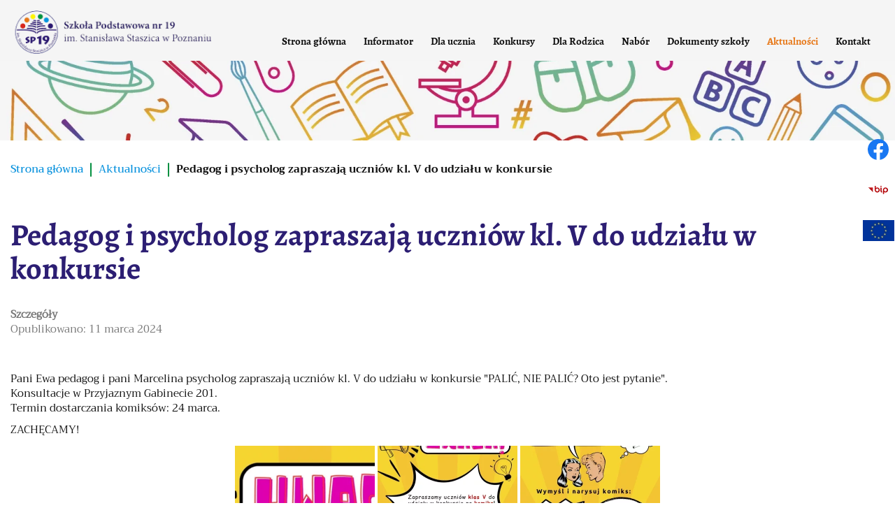

--- FILE ---
content_type: text/html; charset=utf-8
request_url: https://sp19poznan.pl/aktualnosci/pedagog-i-psycholog-zapraszaja-uczniow-kl-v-do-udzialu-w-konkursie
body_size: 4791
content:
<!DOCTYPE html>
<html lang="pl-PL">
<head>
<meta http-equiv="X-UA-Compatible" content="IE=edge">
<meta name="viewport" content="width=device-width, initial-scale=1">
<meta name="SKYPE_TOOLBAR" content="SKYPE_TOOLBAR_PARSER_COMPATIBLE">
<meta name="format-detection" content="telephone=no">
<meta charset="utf-8">
	<title>Pedagog i psycholog zapraszają uczniów kl. V do udziału w konkursie</title>
	<link href="/images/design/favicon.ico" rel="icon" type="image/vnd.microsoft.icon">
	
	
	<style>.block140 .breadcrumbs .divider {margin-left:10px;margin-right:10px;}.block140 .breadcrumbs .active {}#droppicsgallery341 .img {     width : 200px;     border-radius : 0px;     --moz-border-radius : 0px;     --webkit-border-radius : 0px;}#droppicsgallery341 .wimg > a {     width : 200px;}#droppicsgallery341 .droppicspictures .wimg {     margin : 2px;     padding : 0px;     border-radius : 0px;     --moz-border-radius : 0px;     --webkit-border-radius : 0px;}#droppicsgallery341 .wcat span {     width : 200px;     margin : 0px;}#droppicsgallery341.droppicsgallerymasonry .droppicscats .wimg {height : 422px;width : 422px;}.droppicsgallerymasonry .droppicscatslink span {margin-right:10px;margin-left:10px;}
.block140 .pathwayicon, .block140 .breadcrumbs span:not(:first-of-type) { position: relative; }.block140 .pathwayicon span { position: absolute; visibility: hidden; }
.block140 .breadcrumbs .divider {margin-left:10px;margin-right:10px;}.block140 .breadcrumbs .active {}
</style>

	
	
	
	
	
	
	
	
	<link rel="preload stylesheet" as="style" href="/cache/db3d6b78c42fadd1ab90cbd2e3d35580.css" fetchpriority="high">
	<link rel="preload stylesheet" as="style" media="screen and (min-width: 768px)" href="/cache/desktop.css" fetchpriority="low">
	<link href="https://sp19poznan.pl/aktualnosci/pedagog-i-psycholog-zapraszaja-uczniow-kl-v-do-udzialu-w-konkursie" rel="canonical">



</head>
      <body class="body-xl page light  lang-pl" data-itemid="572">

        <div id="wrapper">
            <div id="container">
                <header>
                                                <div class="center" data-center="1">
                    </div>
			        <div class="block261 header">

			
            <div class="col-xs-12">

								                <div class="inner row">
																										<div class="section261" data-position="sekcja-header-b" data-sid="261" data-parent="1">
<div class="clearfix"></div>
			        <div class="block262 ">

			
            <div class="col-sm-12 col-md-4 col-lg-3 hidden-xs">

								                <div class="inner text-left-xl text-left-lg text-left-md text-center-sm text-center-xs">
																										
<a href="https://sp19poznan.pl/" class="logo">
    <img src="/images/design/logo-szkola-podstawowa-19.webp" alt="Szkoła Podstawowa nr 19 im. S. Staszica w Poznaniu">
</a>																		                    </div>
																				                    <div class="clearfix"></div>
                </div>
			                        </div>
			
			        <div class="block264  align-right align-center-xs align-center-sm align-right-md align-right-lg align-right-xl">

			
            <div class="col-xs-12 col-md-8 col-lg-9">

								                <div class="inner">
																										          <nav class="navbar navbar-default navbar-custom">
              <div class="navbar-header">
                  <div class="visible-xs">
<a href="https://sp19poznan.pl/" class="logo">
    <img src="/images/design/logo-szkola-podstawowa-19.webp" alt="Szkoła Podstawowa nr 19 im. S. Staszica w Poznaniu">
</a>
</div>                <button type="button" class="navbar-toggle collapsed" data-toggle="collapse" data-target="#navbar-collapse-264" aria-expanded="false"><span class="sr-only">Toggle navigation</span> <span class="icon-bar"></span> <span class="icon-bar"></span> <span class="icon-bar"></span></button>
              </div>
              <div class="collapse navbar-collapse" id="navbar-collapse-264">
                <ul class="nav navbar-nav menu">
<li class="item-101">
<a href="/">Strona główna</a>
</li>
<li class="item-565 dropdown parent">
<a href="/informator">Informator</a>
            <a class="dropdown-toggle" href="#" data-toggle="dropdown" role="button" aria-haspopup="true" aria-expanded="false"> <span class="caret"></span></a><ul class="dropdown-menu">
<li class="item-1070">
<a href="/informator/o-szkole">O szkole</a>
</li>
<li class="item-1069">
<a href="/informator/nasze-grono">Nasze grono</a>
</li>
<li class="item-1071">
<a href="/informator/specjalisci-szkolni">Specjaliści szkolni</a>
</li>
<li class="item-1074">
<a href="/informator/galeria">Galeria</a>
</li>
</ul>
</li>
<li class="item-568 dropdown parent">
<a href="/dla-ucznia">Dla ucznia</a>
            <a class="dropdown-toggle" href="#" data-toggle="dropdown" role="button" aria-haspopup="true" aria-expanded="false"> <span class="caret"></span></a><ul class="dropdown-menu">
<li class="item-569">
<a href="/dla-ucznia/plan-lekcji">Plan lekcji</a>
</li>
<li class="item-1151">
<a href="/dla-ucznia/zajecia-dodatkowe">Zajęcia dodatkowe</a>
</li>
<li class="item-570">
<a href="/dla-ucznia/doradztwo-zawodowe">Doradztwo zawodowe</a>
</li>
<li class="item-1186">
<a href="/dla-ucznia/telefony-zaufania">Telefony zaufania</a>
</li>
<li class="item-571">
<a href="/dla-ucznia/office-365">Office 365</a>
</li>
</ul>
</li>
<li class="item-1152">
<a href="/konkursy">Konkursy</a>
</li>
<li class="item-1075 dropdown parent">
<a href="/dla-rodzica">Dla Rodzica</a>
            <a class="dropdown-toggle" href="#" data-toggle="dropdown" role="button" aria-haspopup="true" aria-expanded="false"> <span class="caret"></span></a><ul class="dropdown-menu">
<li class="item-1156">
<a href="/dla-rodzica/informacje-dla-rodzica">Informacje dla rodzica</a>
</li>
<li class="item-1157">
<a href="/dla-rodzica/informacje-dla-rodzica-z-ukrainy">Інформація про школу</a>
</li>
</ul>
</li>
<li class="item-1158">
<a href="/nabor">Nabór</a>
</li>
<li class="item-1079">
<a href="/dokumenty-szkoly">Dokumenty szkoły</a>
</li>
<li class="item-572 current active">
<a href="/aktualnosci">Aktualności</a>
</li>
<li class="item-567">
<a href="/kontakt">Kontakt</a>
</li>
</ul>
</div>
</nav>
																		                    </div>
																				                    <div class="clearfix"></div>
                </div>
			                        </div>
			<div class="clearfix"></div>
</div>																		                    </div>
																				                    <div class="clearfix"></div>
                </div>
			                        </div>
			<div class="clearfix"></div>
<div class="center"></div>
			        <div class="block397 ">

			
            <div class="col-xs-12">

								                <div class="inner row">
																										
<div class="banner">
<div class="inner">
<div class="center">
<div class="col-xs-12 title">
</div>
</div>
<div class="clearfix"></div>
</div>
<img src="https://sp19poznan.pl/images/design/banner-about-us.webp" alt="Ikony">
</div>


																		                    </div>
																				                    <div class="clearfix"></div>
                </div>
			                        </div>
			<div class="clearfix"></div>
<div class="center">
                    <div class="clearfix"></div>
                </div>
                                </header>
                <div id="main"> 
                    <div class="center">                    <div id="system-message-container">
	</div>


                                        
			        <div class="block140 ">

			
            <div class="col-xs-12">

								                <div class="inner">
																										
<div class="breadcrumbs " itemscope itemtype="https://schema.org/BreadcrumbList">
    
    <span itemprop="itemListElement" itemscope itemtype="https://schema.org/ListItem"><a itemprop="item" href="/" class="pathwayicon">Strona główna<span itemprop="name">Strona główna</span></a><meta itemprop="position" content="1"></span><span class="divider"><img src="https://sp19poznan.pl/images/design/breadcrumbs-separator.webp" alt="separator"></span><span itemprop="itemListElement" itemscope itemtype="https://schema.org/ListItem"><a itemprop="item" href="/aktualnosci" class="pathway"><span itemprop="name">Aktualności</span></a><meta itemprop="position" content="2"></span><span class="divider"><img src="https://sp19poznan.pl/images/design/breadcrumbs-separator.webp" alt="separator"></span><span itemprop="itemListElement" itemscope itemtype="https://schema.org/ListItem"><span itemprop="name">Pedagog i psycholog zapraszają uczniów kl. V do udziału w konkursie</span><meta itemprop="position" content="3"></span>
</div>
																		                    </div>
																				                    <div class="clearfix"></div>
                </div>
			                        </div>
			
                      <div id="content" class="col-xs-12">
                        <div class="row">
<div class="area col-xs-12">                          <article class="item-page" data-content="1">
	
		
				<h1>
							Pedagog i psycholog zapraszają uczniów kl. V do udziału w konkursie					</h1>
											
			<dl class="article-info text-muted">

            <dt class="article-info-term">
                            <span class="visually-hidden">                        Szczegóły                            </span>                    </dt>

        
        
        
        
                    			<dd class="published">
				<span class="icon-calendar" aria-hidden="true"></span>
				<time datetime="2024-03-11T08:11:13+00:00">
					Opublikowano: 11 marca 2024				</time>
			</dd>        
    
            
        
            </dl>
	
	
		
				
				 <div class="row"><div class="col-md-12">
<p>Pani Ewa pedagog i&nbsp;pani Marcelina psycholog zapraszają uczniów kl. V do&nbsp;udziału w&nbsp;konkursie "PALIĆ, NIE&nbsp;PALIĆ? Oto jest pytanie".<br>Konsultacje w&nbsp;Przyjaznym Gabinecie 201.<br>Termin dostarczania komiksów: 24 marca.</p>
<p>ZACHĘCAMY!</p>
<p></p>
<div id="droppicsgallery341" data-id="341" class="droppicsgallery droppicsgallerymasonry 0" data-useinfinite="0" data-infiniteajax="10" data-infinitefirst="10" data-listchid="341"><div class="droppicspictures">
<div class="wimg"><a class="" href="https://sp19poznan.pl/images/galerie/341/konkurs-komiks-01.webp" data-gallery="lightbox341" data-title=""><img class="img3398 img" src="https://sp19poznan.pl/images/galerie/341/thumbnails/konkurs-komiks-01.webp" srcset="https://sp19poznan.pl/images/galerie/341/responsive/300_konkurs-komiks-01.webp 320w,https://sp19poznan.pl/images/galerie/341/thumbnails/konkurs-komiks-01.webp 400w" sizes="(max-width: 400px) 320px,400px" alt="konkurs-komiks-01" title=""></a></div>
<div class="wimg"><a class="" href="https://sp19poznan.pl/images/galerie/341/konkurs-komiks-02.webp" data-gallery="lightbox341" data-title=""><img class="img3397 img" src="https://sp19poznan.pl/images/galerie/341/thumbnails/konkurs-komiks-02.webp" srcset="https://sp19poznan.pl/images/galerie/341/responsive/300_konkurs-komiks-02.webp 320w,https://sp19poznan.pl/images/galerie/341/thumbnails/konkurs-komiks-02.webp 400w" sizes="(max-width: 400px) 320px,400px" alt="konkurs-komiks-02" title=""></a></div>
<div class="wimg"><a class="" href="https://sp19poznan.pl/images/galerie/341/konkurs-komiks-03.webp" data-gallery="lightbox341" data-title=""><img class="img3396 img" src="https://sp19poznan.pl/images/galerie/341/thumbnails/konkurs-komiks-03.webp" srcset="https://sp19poznan.pl/images/galerie/341/responsive/300_konkurs-komiks-03.webp 320w,https://sp19poznan.pl/images/galerie/341/thumbnails/konkurs-komiks-03.webp 400w" sizes="(max-width: 400px) 320px,400px" alt="konkurs-komiks-03" title=""></a></div>
</div></div>
<div class="clr"></div>

</div></div>
	
						</article>
                          <div class="clearfix"></div>
                        </div>
<div class="clearfix"></div>
</div>                      </div>
                      </div>                </div>
                <footer>
                    <div class="center" data-center="1">                    </div>
			        <div class="block104  align-center fixed">

			
            <div class="col-md-1 col-lg-1">

								                <div class="inner text-center">
																										
	<div class="gotoup  row"><div class="col-md-12 glyphicon glyphicon-chevron-up fixed-up"></div></div>
																		                    </div>
																				                    <div class="clearfix"></div>
                </div>
			                        </div>
			<div class="clearfix"></div>
<div class="center"></div>
			        <div class="block227 ">

			
            <div class="col-xs-12">

								                <div class="inner row">
																										<div class="section227" data-position="sekcja-footer-b" data-sid="227" data-parent="1"><div class="clearfix"></div></div>
			        <div class="block228 ">

			
            <div class="col-xs-12">

								                <div class="inner row">
																										<div class="box228"><div class="row"><div class="col-xs-12 col-lg-12"><div class="image text-center "><img src="https://sp19poznan.pl/images/design/footer-picture-b.webp" class="  " alt="Przybory"></div></div></div></div>																		                    </div>
																				                    <div class="clearfix"></div>
                </div>
			                        </div>
			<div class="clearfix"></div>
<div class="center"></div>
			        <div class="block229 ">

			
            <div class="col-xs-12">

								                <div class="inner text-center text-center-xl text-center-lg text-center-md text-center-sm text-center-xs">
																								                    <div class="center">
												
	<div class="row flex-center">
<div class="col-md-3"><p>os. Oświecenia 1<br> 61-205 Poznań</p></div>
<div class="col-md-3"><p>Sekretariat: 8:00 – 15:00</p></div>
<div class="col-md-2"><p>tel. <a href="tel:+48618750722">618 750 722</a><br>tel. kom.&nbsp;<a href="tel:+48885750722">885 750 722</a></p></div>
<div class="col-md-4"><p><joomla-hidden-mail is-link="1" is-email="1" first="c2VrcmV0YXJpYXQ=" last="c3AxOXBvem5hbi5wbA==" text="c2VrcmV0YXJpYXRAc3AxOXBvem5hbi5wbA==" base="">Ten adres pocztowy jest chroniony przed spamowaniem. Aby go zobaczyć, konieczne jest włączenie w przeglądarce obsługi JavaScript.</joomla-hidden-mail></p></div>
</div>
						<div class="clearfix"></div>
</div>												                    </div>
																				                    <div class="clearfix"></div>
                </div>
			                        </div>
			<div class="clearfix"></div>
<div class="center"></div>
			        <div class="block230  align-center">

			
            <div class="col-xs-12">

								                <div class="inner row">
																								                    <div class="center">
												<div class="navbar-custom">
<ul class="nav nav-pills menu">
<li class="item-101">
<a href="/">Strona główna</a>
</li>
<li class="item-565 parent">
<a href="/informator">Informator</a>
</li>
<li class="item-568 parent">
<a href="/dla-ucznia">Dla ucznia</a>
</li>
<li class="item-1152">
<a href="/konkursy">Konkursy</a>
</li>
<li class="item-1075 parent">
<a href="/dla-rodzica">Dla Rodzica</a>
</li>
<li class="item-1158">
<a href="/nabor">Nabór</a>
</li>
<li class="item-1079">
<a href="/dokumenty-szkoly">Dokumenty szkoły</a>
</li>
<li class="item-572 current">
<a href="/aktualnosci">Aktualności</a>
</li>
<li class="item-567">
<a href="/kontakt">Kontakt</a>
</li>
</ul>
</div>
						<div class="clearfix"></div>
</div>												                    </div>
																				                    <div class="clearfix"></div>
                </div>
			                        </div>
			<div class="clearfix"></div>
<div class="center"></div>
			        <div class="block231 ">

			
            <div class="col-xs-12">

								                <div class="inner text-center">
																								                    <div class="center">
												
	<div class="row"><div class="col-md-12"><p><a href="/images/design/rodo-deklaracja-dostepnosci.pdf" target="_blank" rel="noopener noreferrer">Deklaracja Dostępności</a>&nbsp; &nbsp; &nbsp;<a href="/rodo">RODO</a>&nbsp; &nbsp; &nbsp;&nbsp; <a href="/polityka-prywatnosci" target="_blank" rel="noopener noreferrer noindex">Polityka prywatności</a>&nbsp; &nbsp; <a href="/polityka-cookies" target="_blank" rel="noopener noreferrer noindex">Polityka Cookies</a>&nbsp; &nbsp; &nbsp;Wszelkie prawa zastrzeżone © 2025 <a href="https://wenet.pl/" target="_blank" rel="nofollow noopener noreferrer">WeNet</a></p></div></div>
						<div class="clearfix"></div>
</div>												                    </div>
																				                    <div class="clearfix"></div>
                </div>
			                        </div>
			<div class="clearfix"></div>
<div class="center"><div class="clearfix"></div></div>																		                    </div>
																				                    <div class="clearfix"></div>
                </div>
			                        </div>
			<div class="clearfix"></div>
<div class="center"></div>
			        <div class="block384 ">

			
            <div class="col-xs-12">

								                <div class="inner row">
																										
<div id="socialicons384" class="social-icons-container">
	<ul class="social-icons">
		<li><a class="csocial-link" href="https://www.facebook.com/sp19Staszic" target="_blank" rel="nofollow"><img src="https://sp19poznan.pl/media/mod_socialicons/img/icon-facebook.svg" alt="facebook"></a></li>
<li><a href="https://bip.poznan.pl/bip/szkola-podstawowa-nr-19-im-stanislawa-staszica,1164/" target="_blank" rel="nofollow"><img src="https://sp19poznan.pl/images/design/rss-bip.webp" alt="Bip"></a></li>
<li><a href="https://sp19poznan.pl/aktualnosci/kompleksowa-modernizacja-energetyczna-placowki-oswiatowej-na-terenie-miasta-poznania" target="_blank" rel="nofollow"><img src="https://sp19poznan.pl/images/design/logo-ue.webp" alt="UE"></a></li>	</ul>
</div>
																		                    </div>
																				                    <div class="clearfix"></div>
                </div>
			                        </div>
			<div class="clearfix"></div>
<div class="center">
                    <div class="clearfix"></div>
</div>                </footer>
            </div>
        </div>
        <script src="/media/vendor/jquery/js/jquery.min.js?3.7.1"></script><script src="/media/legacy/js/jquery-noconflict.min.js?504da4"></script><script src="https://sp19poznan.pl/cache/db3d6b78c42fadd1ab90cbd2e3d35580.js"></script><script type="application/json" class="joomla-script-options new">{"joomla.jtext":{"RLTA_BUTTON_SCROLL_LEFT":"Scroll buttons to the left","RLTA_BUTTON_SCROLL_RIGHT":"Scroll buttons to the right"},"system.paths":{"root":"","rootFull":"https:\/\/sp19poznan.pl\/","base":"","baseFull":"https:\/\/sp19poznan.pl\/"},"csrf.token":"359689e3b5efc3591a8e591b9a145583"}</script><script src="/media/system/js/core.min.js?2cb912"></script><script src="/media/vendor/webcomponentsjs/js/webcomponents-bundle.min.js?2.8.0" nomodule defer></script><script src="/media/system/js/joomla-hidden-mail.min.js?80d9c7" type="module"></script><script>rltaSettings = {"switchToAccordions":true,"switchBreakPoint":576,"buttonScrollSpeed":5,"addHashToUrls":true,"rememberActive":false,"wrapButtons":false}</script><script type="application/ld+json">{"@context":"https://schema.org","@graph":[{"@type":"Organization","@id":"https://sp19poznan.pl/#/schema/Organization/base","name":"Szkoła Podstawowa nr 19 im. S. Staszica","url":"https://sp19poznan.pl/"},{"@type":"WebSite","@id":"https://sp19poznan.pl/#/schema/WebSite/base","url":"https://sp19poznan.pl/","name":"Szkoła Podstawowa nr 19 im. S. Staszica","publisher":{"@id":"https://sp19poznan.pl/#/schema/Organization/base"}},{"@type":"WebPage","@id":"https://sp19poznan.pl/#/schema/WebPage/base","url":"https://sp19poznan.pl/aktualnosci/pedagog-i-psycholog-zapraszaja-uczniow-kl-v-do-udzialu-w-konkursie","name":"Pedagog i psycholog zapraszają uczniów kl. V do udziału w konkursie","isPartOf":{"@id":"https://sp19poznan.pl/#/schema/WebSite/base"},"about":{"@id":"https://sp19poznan.pl/#/schema/Organization/base"},"inLanguage":"pl-PL"},{"@type":"Article","@id":"https://sp19poznan.pl/#/schema/com_content/article/426","name":"Pedagog i psycholog zapraszają uczniów kl. V do udziału w konkursie","headline":"Pedagog i psycholog zapraszają uczniów kl. V do udziału w konkursie","inLanguage":"pl-PL","thumbnailUrl":"images/design/aktualnosci-komiks-konkurs.webp","dateCreated":"2024-03-11T08:11:13+00:00","isPartOf":{"@id":"https://sp19poznan.pl/#/schema/WebPage/base"}}]}</script><script>droppicsBaseUrl="";</script><script type="text/javascript">var initGallery = true; var fsmasonry_category_id= 341; var fsmasonry_hash = window.location.hash; fsmasonry_hash = fsmasonry_hash.replace('#',''); var fsmasonry_cat_id_click= '';
                if (fsmasonry_hash != '') {
                    var hasha = fsmasonry_hash.split('-');
                    var re = new RegExp("^([0-9]+)$");
                    var hash_category_id = hasha[0];        
                    if (!re.test(hash_category_id)) { hash_category_id = 0;}
                    if(hash_category_id) {initGallery = false; }
                }
                  </script>
</body>
</html>

--- FILE ---
content_type: text/css
request_url: https://sp19poznan.pl/cache/desktop.css
body_size: 835
content:
.block262 > div > div.inner {margin-top:10px;margin-bottom:10px;position: relative;}.body-xl .block262 > div > div.inner {padding-right:35px;}.block262 strong {font-weight:normal}.body-xs .block262 strong {font-weight:normal}.body-sm .block262 strong {font-weight:normal}.body-md .block262 strong {font-weight:normal}.body-lg .block262 strong {font-weight:normal}.body-xl .block262 strong {font-weight:normal}
.block246 > div > div.inner {position: relative;}.block246 strong {font-weight:normal}.body-xs .block246 strong {font-weight:normal}.body-sm .block246 strong {font-weight:normal}.body-md .block246 strong {font-weight:normal}.body-lg .block246 strong {font-weight:normal}.body-xl .block246 strong {font-weight:normal}.block246 > div > div.inner .slider .slick-dots li {transform: rotate(45deg);}.block246 > div > div.inner .col-sm-10.col-sm-offset-1 {margin-top: 400px !important;}
.block246 .slider .slick-dots li button::before {width:20px;height:20px;background:rgba(218, 36, 28, 1);height:20px;border-radius: 100%;opacity: 1}.block246 .slider .slick-dots li:hover::before {opacity: 1}.block246 .slider .slick-dots li {margin: 0 30px;}.block246 .slider .slick-dots li.slick-active > button::before {background:rgba(7, 145, 221, 1);}.slick-next:before { content: unset; }.slick-prev:before { content: unset; }.block246 .slider .slick-prev,.block246 .slider:hover .slick-prev{background:url(https://sp19poznan.pl/images/design/slider-arrow-left.webp) 0 50% no-repeat; left: 0; z-index: 999; width: 60px; height: 120px;margin-left:15px;}.block246 .slider .slick-next,.block246 .slider:hover .slick-next{background:url(https://sp19poznan.pl/images/design/slider-arrow-right.webp) 100% 50% no-repeat; right: 0; z-index: 999; width: 60px; height: 120px;margin-right:15px;}.block246 .slider .slick-prev {left: -100px;}.block246 .slider .slick-next {right: -100px;}.block246 .slider .slick-dots{top:auto}.block246 .slider .slick-dots {margin-bottom:100px;}.block246 .slider .jquery-background-video-wrapper {height:500px;}.slider .slide16 .description { width: 100%; }.slider .slide16 .description {color:rgba(15, 15, 15, 1);line-height:1.1;text-decoration: unset;}.slider .slide16 .description:hover {text-decoration: unset;}.body-xs .slider .slide16 .description {color:rgba(15, 15, 15, 1);}.body-sm .slider .slide16 .description {color:rgba(15, 15, 15, 1);}.body-md .slider .slide16 .description {color:rgba(15, 15, 15, 1);}.body-lg .slider .slide16 .description {color:rgba(15, 15, 15, 1);}.body-xl .slider .slide16 .description {color:rgba(15, 15, 15, 1);}.slider .slide16 .description {/*Użyj narzędzia z https://www.cssmatic.com/box-shadow i wklej wygenerowany kod CSS*/}.slider .slide16 .description h3 {font-family:alegreyabold,Arial,Helvetica,sans-serif;color:rgba(44, 30, 115, 1);line-height:1.2;text-decoration: unset;}.slider .slide16 .description h3:hover {text-decoration: unset;}.body-xs .slider .slide16 .description h3 {font-family:alegreyabold,Arial,Helvetica,sans-serif;color:rgba(44, 30, 115, 1);}.body-sm .slider .slide16 .description h3 {font-family:alegreyabold,Arial,Helvetica,sans-serif;font-size:30px;color:rgba(44, 30, 115, 1);}.body-md .slider .slide16 .description h3 {font-family:alegreyabold,Arial,Helvetica,sans-serif;font-size:40px;color:rgba(44, 30, 115, 1);}.body-lg .slider .slide16 .description h3 {font-family:alegreyabold,Arial,Helvetica,sans-serif;font-size:50px;color:rgba(44, 30, 115, 1);}.body-xl .slider .slide16 .description h3 {font-family:alegreyabold,Arial,Helvetica,sans-serif;font-size:60px;color:rgba(44, 30, 115, 1);}.slider .slide16 .description .heading3 {font-family:alegreyabold,Arial,Helvetica,sans-serif;color:rgba(44, 30, 115, 1);line-height:1.2;text-decoration: unset;}.slider .slide16 .description .heading3:hover {text-decoration: unset;}.body-xs .slider .slide16 .description .heading3 {font-family:alegreyabold,Arial,Helvetica,sans-serif;color:rgba(44, 30, 115, 1);}.body-sm .slider .slide16 .description .heading3 {font-family:alegreyabold,Arial,Helvetica,sans-serif;font-size:30px;color:rgba(44, 30, 115, 1);}.body-md .slider .slide16 .description .heading3 {font-family:alegreyabold,Arial,Helvetica,sans-serif;font-size:40px;color:rgba(44, 30, 115, 1);}.body-lg .slider .slide16 .description .heading3 {font-family:alegreyabold,Arial,Helvetica,sans-serif;font-size:50px;color:rgba(44, 30, 115, 1);}.body-xl .slider .slide16 .description .heading3 {font-family:alegreyabold,Arial,Helvetica,sans-serif;font-size:60px;color:rgba(44, 30, 115, 1);}.slider .slide16 .description h4 {font-family:alegreyabold,Arial,Helvetica,sans-serif;color:rgba(231, 120, 24, 1);line-height:1.2;text-decoration: unset;}.slider .slide16 .description h4:hover {text-decoration: unset;}.body-xs .slider .slide16 .description h4 {font-family:alegreyabold,Arial,Helvetica,sans-serif;color:rgba(231, 120, 24, 1);}.body-sm .slider .slide16 .description h4 {font-family:alegreyabold,Arial,Helvetica,sans-serif;font-size:25px;color:rgba(231, 120, 24, 1);}.body-md .slider .slide16 .description h4 {font-family:alegreyabold,Arial,Helvetica,sans-serif;font-size:30px;color:rgba(231, 120, 24, 1);}.body-lg .slider .slide16 .description h4 {font-family:alegreyabold,Arial,Helvetica,sans-serif;font-size:35px;color:rgba(231, 120, 24, 1);}.body-xl .slider .slide16 .description h4 {font-family:alegreyabold,Arial,Helvetica,sans-serif;font-size:40px;color:rgba(231, 120, 24, 1);}.slider .slide16 .description .heading4 {font-family:alegreyabold,Arial,Helvetica,sans-serif;color:rgba(231, 120, 24, 1);line-height:1.2;text-decoration: unset;}.slider .slide16 .description .heading4:hover {text-decoration: unset;}.body-xs .slider .slide16 .description .heading4 {font-family:alegreyabold,Arial,Helvetica,sans-serif;color:rgba(231, 120, 24, 1);}.body-sm .slider .slide16 .description .heading4 {font-family:alegreyabold,Arial,Helvetica,sans-serif;font-size:25px;color:rgba(231, 120, 24, 1);}.body-md .slider .slide16 .description .heading4 {font-family:alegreyabold,Arial,Helvetica,sans-serif;font-size:30px;color:rgba(231, 120, 24, 1);}.body-lg .slider .slide16 .description .heading4 {font-family:alegreyabold,Arial,Helvetica,sans-serif;font-size:35px;color:rgba(231, 120, 24, 1);}.body-xl .slider .slide16 .description .heading4 {font-family:alegreyabold,Arial,Helvetica,sans-serif;font-size:40px;color:rgba(231, 120, 24, 1);}.slider .slide16 .description {height: 100%;}.slider .slide16 .description .text {height: 100%;}.slider .slide16 .description .text {display: flex; justify-content: center; flex-direction: column;}